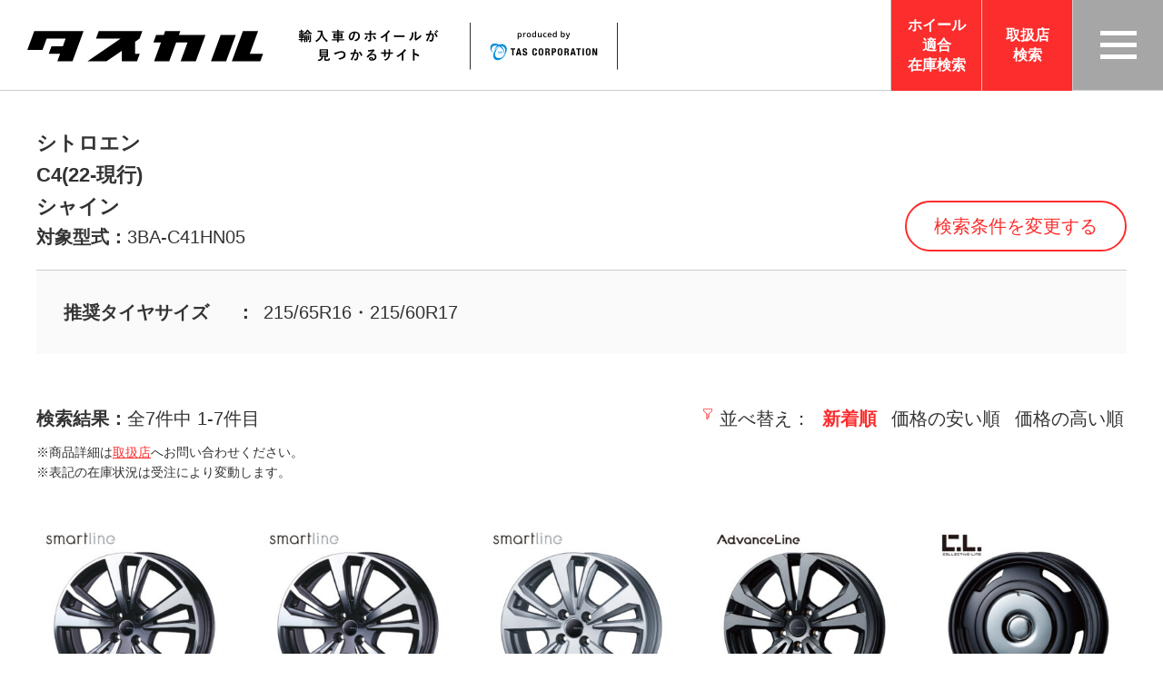

--- FILE ---
content_type: text/html; charset=UTF-8
request_url: https://www.tas-pa.jp/product/grade/cic4000202/
body_size: 12097
content:
<!DOCTYPE HTML>
<html lang="ja">
<head>
<!-- Google Tag Manager -->
<script>(function(w,d,s,l,i){w[l]=w[l]||[];w[l].push({'gtm.start':
new Date().getTime(),event:'gtm.js'});var f=d.getElementsByTagName(s)[0],
j=d.createElement(s),dl=l!='dataLayer'?'&l='+l:'';j.async=true;j.src=
'https://www.googletagmanager.com/gtm.js?id='+i+dl;f.parentNode.insertBefore(j,f);
})(window,document,'script','dataLayer','GTM-PNKBRNW');</script>
<!-- End Google Tag Manager -->
<meta charset="utf-8">
<meta http-equiv="X-UA-Compatible" content="IE=edge">
<meta name="format-detection" content="telephone=no">
<meta name="viewport" content="width=device-width, initial-scale=1.0">
<link rel="preconnect" href="https://fonts.gstatic.com">
<meta name='robots' content='index, follow, max-image-preview:large, max-snippet:-1, max-video-preview:-1' />
	<style>img:is([sizes="auto" i], [sizes^="auto," i]) { contain-intrinsic-size: 3000px 1500px }</style>
	
	<!-- This site is optimized with the Yoast SEO plugin v25.7 - https://yoast.com/wordpress/plugins/seo/ -->
	<title>シャイン - ホイール検索サイト『タスカル』|（株）ティー・エー・エス</title>
	<link rel="canonical" href="https://www.tas-pa.jp/product/grade/cic4000202/" />
	<meta property="og:locale" content="ja_JP" />
	<meta property="og:type" content="article" />
	<meta property="og:title" content="シャイン - ホイール検索サイト『タスカル』|（株）ティー・エー・エス" />
	<meta property="og:url" content="https://www.tas-pa.jp/product/grade/cic4000202/" />
	<meta property="og:site_name" content="ホイール検索サイト『タスカル』|（株）ティー・エー・エス" />
	<meta property="og:image" content="https://www.tas-pa.jp/cms/wp-content/uploads/ogp-2.jpg" />
	<meta property="og:image:width" content="1200" />
	<meta property="og:image:height" content="630" />
	<meta property="og:image:type" content="image/jpeg" />
	<meta name="twitter:card" content="summary_large_image" />
	<script type="application/ld+json" class="yoast-schema-graph">{"@context":"https://schema.org","@graph":[{"@type":"CollectionPage","@id":"https://www.tas-pa.jp/product/grade/cic4000202/","url":"https://www.tas-pa.jp/product/grade/cic4000202/","name":"シャイン - ホイール検索サイト『タスカル』|（株）ティー・エー・エス","isPartOf":{"@id":"https://www.tas-pa.jp/#website"},"primaryImageOfPage":{"@id":"https://www.tas-pa.jp/product/grade/cic4000202/#primaryimage"},"image":{"@id":"https://www.tas-pa.jp/product/grade/cic4000202/#primaryimage"},"thumbnailUrl":"https://www.tas-pa.jp/cms/wp-content/uploads/sl-365-17inch-gp-4h-size.jpg","breadcrumb":{"@id":"https://www.tas-pa.jp/product/grade/cic4000202/#breadcrumb"},"inLanguage":"ja"},{"@type":"ImageObject","inLanguage":"ja","@id":"https://www.tas-pa.jp/product/grade/cic4000202/#primaryimage","url":"https://www.tas-pa.jp/cms/wp-content/uploads/sl-365-17inch-gp-4h-size.jpg","contentUrl":"https://www.tas-pa.jp/cms/wp-content/uploads/sl-365-17inch-gp-4h-size.jpg","width":1000,"height":1000},{"@type":"BreadcrumbList","@id":"https://www.tas-pa.jp/product/grade/cic4000202/#breadcrumb","itemListElement":[{"@type":"ListItem","position":1,"name":"HOME","item":"https://www.tas-pa.jp/"},{"@type":"ListItem","position":2,"name":"ホイール商品一覧","item":"https://www.tas-pa.jp/product/"},{"@type":"ListItem","position":3,"name":"シトロエン","item":"https://www.tas-pa.jp/product/grade/ci/"},{"@type":"ListItem","position":4,"name":"C4(22-現行)","item":"https://www.tas-pa.jp/product/grade/cic40002/"},{"@type":"ListItem","position":5,"name":"シャイン"}]},{"@type":"WebSite","@id":"https://www.tas-pa.jp/#website","url":"https://www.tas-pa.jp/","name":"ホイール検索サイト『タスカル』|（株）ティー・エー・エス","description":"『タスカル』は、豊田通商グループが運営する輸入車専用のホイール検索サイトです。タスカルで紹介する全ホイールは、実際の車種で1台ずつ取付確認済み。 主要メーカーの最新車種はもちろん、今まで実車確認を行った膨大なデータベースを元に、ミスチョイスのないホイール選びをサポートします。","publisher":{"@id":"https://www.tas-pa.jp/#organization"},"potentialAction":[{"@type":"SearchAction","target":{"@type":"EntryPoint","urlTemplate":"https://www.tas-pa.jp/?s={search_term_string}"},"query-input":{"@type":"PropertyValueSpecification","valueRequired":true,"valueName":"search_term_string"}}],"inLanguage":"ja"},{"@type":"Organization","@id":"https://www.tas-pa.jp/#organization","name":"TAS 株式会社ティー・エー・エス","url":"https://www.tas-pa.jp/","logo":{"@type":"ImageObject","inLanguage":"ja","@id":"https://www.tas-pa.jp/#/schema/logo/image/","url":"https://www.tas-pa.jp/cms/wp-content/uploads/ogp.jpg","contentUrl":"https://www.tas-pa.jp/cms/wp-content/uploads/ogp.jpg","width":1200,"height":630,"caption":"TAS 株式会社ティー・エー・エス"},"image":{"@id":"https://www.tas-pa.jp/#/schema/logo/image/"}}]}</script>
	<!-- / Yoast SEO plugin. -->


<link rel='dns-prefetch' href='//cdn.jsdelivr.net' />
<link rel='dns-prefetch' href='//cdnjs.cloudflare.com' />
<link rel='dns-prefetch' href='//fonts.googleapis.com' />
<link rel="alternate" type="application/rss+xml" title="ホイール検索サイト『タスカル』|（株）ティー・エー・エス &raquo; フィード" href="https://www.tas-pa.jp/feed/" />
<link rel="alternate" type="application/rss+xml" title="ホイール検索サイト『タスカル』|（株）ティー・エー・エス &raquo; シャイン 対応車種 のフィード" href="https://www.tas-pa.jp/product/grade/cic4000202/feed/" />
<link rel='stylesheet' id='wp-block-library-css' href='https://www.tas-pa.jp/cms/wp-includes/css/dist/block-library/style.min.css?ver=6.8.3' type='text/css' media='all' />
<style id='wp-block-library-inline-css' type='text/css'>
.vk-cols--reverse{flex-direction:row-reverse}.vk-cols--hasbtn{margin-bottom:0}.vk-cols--hasbtn>.row>.vk_gridColumn_item,.vk-cols--hasbtn>.wp-block-column{position:relative;padding-bottom:3em}.vk-cols--hasbtn>.row>.vk_gridColumn_item>.wp-block-buttons,.vk-cols--hasbtn>.row>.vk_gridColumn_item>.vk_button,.vk-cols--hasbtn>.wp-block-column>.wp-block-buttons,.vk-cols--hasbtn>.wp-block-column>.vk_button{position:absolute;bottom:0;width:100%}.vk-cols--fit.wp-block-columns{gap:0}.vk-cols--fit.wp-block-columns,.vk-cols--fit.wp-block-columns:not(.is-not-stacked-on-mobile){margin-top:0;margin-bottom:0;justify-content:space-between}.vk-cols--fit.wp-block-columns>.wp-block-column *:last-child,.vk-cols--fit.wp-block-columns:not(.is-not-stacked-on-mobile)>.wp-block-column *:last-child{margin-bottom:0}.vk-cols--fit.wp-block-columns>.wp-block-column>.wp-block-cover,.vk-cols--fit.wp-block-columns:not(.is-not-stacked-on-mobile)>.wp-block-column>.wp-block-cover{margin-top:0}.vk-cols--fit.wp-block-columns.has-background,.vk-cols--fit.wp-block-columns:not(.is-not-stacked-on-mobile).has-background{padding:0}@media(max-width: 599px){.vk-cols--fit.wp-block-columns:not(.has-background)>.wp-block-column:not(.has-background),.vk-cols--fit.wp-block-columns:not(.is-not-stacked-on-mobile):not(.has-background)>.wp-block-column:not(.has-background){padding-left:0 !important;padding-right:0 !important}}@media(min-width: 782px){.vk-cols--fit.wp-block-columns .block-editor-block-list__block.wp-block-column:not(:first-child),.vk-cols--fit.wp-block-columns>.wp-block-column:not(:first-child),.vk-cols--fit.wp-block-columns:not(.is-not-stacked-on-mobile) .block-editor-block-list__block.wp-block-column:not(:first-child),.vk-cols--fit.wp-block-columns:not(.is-not-stacked-on-mobile)>.wp-block-column:not(:first-child){margin-left:0}}@media(min-width: 600px)and (max-width: 781px){.vk-cols--fit.wp-block-columns .wp-block-column:nth-child(2n),.vk-cols--fit.wp-block-columns:not(.is-not-stacked-on-mobile) .wp-block-column:nth-child(2n){margin-left:0}.vk-cols--fit.wp-block-columns .wp-block-column:not(:only-child),.vk-cols--fit.wp-block-columns:not(.is-not-stacked-on-mobile) .wp-block-column:not(:only-child){flex-basis:50% !important}}.vk-cols--fit--gap1.wp-block-columns{gap:1px}@media(min-width: 600px)and (max-width: 781px){.vk-cols--fit--gap1.wp-block-columns .wp-block-column:not(:only-child){flex-basis:calc(50% - 1px) !important}}.vk-cols--fit.vk-cols--grid>.block-editor-block-list__block,.vk-cols--fit.vk-cols--grid>.wp-block-column,.vk-cols--fit.vk-cols--grid:not(.is-not-stacked-on-mobile)>.block-editor-block-list__block,.vk-cols--fit.vk-cols--grid:not(.is-not-stacked-on-mobile)>.wp-block-column{flex-basis:50%;box-sizing:border-box}@media(max-width: 599px){.vk-cols--fit.vk-cols--grid.vk-cols--grid--alignfull>.wp-block-column:nth-child(2)>.wp-block-cover,.vk-cols--fit.vk-cols--grid.vk-cols--grid--alignfull>.wp-block-column:nth-child(2)>.vk_outer,.vk-cols--fit.vk-cols--grid:not(.is-not-stacked-on-mobile).vk-cols--grid--alignfull>.wp-block-column:nth-child(2)>.wp-block-cover,.vk-cols--fit.vk-cols--grid:not(.is-not-stacked-on-mobile).vk-cols--grid--alignfull>.wp-block-column:nth-child(2)>.vk_outer{width:100vw;margin-right:calc((100% - 100vw)/2);margin-left:calc((100% - 100vw)/2)}}@media(min-width: 600px){.vk-cols--fit.vk-cols--grid.vk-cols--grid--alignfull>.wp-block-column:nth-child(2)>.wp-block-cover,.vk-cols--fit.vk-cols--grid.vk-cols--grid--alignfull>.wp-block-column:nth-child(2)>.vk_outer,.vk-cols--fit.vk-cols--grid:not(.is-not-stacked-on-mobile).vk-cols--grid--alignfull>.wp-block-column:nth-child(2)>.wp-block-cover,.vk-cols--fit.vk-cols--grid:not(.is-not-stacked-on-mobile).vk-cols--grid--alignfull>.wp-block-column:nth-child(2)>.vk_outer{margin-right:calc(100% - 50vw);width:50vw}}@media(min-width: 600px){.vk-cols--fit.vk-cols--grid.vk-cols--grid--alignfull.vk-cols--reverse>.wp-block-column,.vk-cols--fit.vk-cols--grid:not(.is-not-stacked-on-mobile).vk-cols--grid--alignfull.vk-cols--reverse>.wp-block-column{margin-left:0;margin-right:0}.vk-cols--fit.vk-cols--grid.vk-cols--grid--alignfull.vk-cols--reverse>.wp-block-column:nth-child(2)>.wp-block-cover,.vk-cols--fit.vk-cols--grid.vk-cols--grid--alignfull.vk-cols--reverse>.wp-block-column:nth-child(2)>.vk_outer,.vk-cols--fit.vk-cols--grid:not(.is-not-stacked-on-mobile).vk-cols--grid--alignfull.vk-cols--reverse>.wp-block-column:nth-child(2)>.wp-block-cover,.vk-cols--fit.vk-cols--grid:not(.is-not-stacked-on-mobile).vk-cols--grid--alignfull.vk-cols--reverse>.wp-block-column:nth-child(2)>.vk_outer{margin-left:calc(100% - 50vw)}}.vk-cols--menu h2,.vk-cols--menu h3,.vk-cols--menu h4,.vk-cols--menu h5{margin-bottom:.2em;text-shadow:#000 0 0 10px}.vk-cols--menu h2:first-child,.vk-cols--menu h3:first-child,.vk-cols--menu h4:first-child,.vk-cols--menu h5:first-child{margin-top:0}.vk-cols--menu p{margin-bottom:1rem;text-shadow:#000 0 0 10px}.vk-cols--menu .wp-block-cover__inner-container:last-child{margin-bottom:0}.vk-cols--fitbnrs .wp-block-column .wp-block-cover:hover img{filter:unset}.vk-cols--fitbnrs .wp-block-column .wp-block-cover:hover{background-color:unset}.vk-cols--fitbnrs .wp-block-column .wp-block-cover:hover .wp-block-cover__image-background{filter:unset !important}.vk-cols--fitbnrs .wp-block-cover .wp-block-cover__inner-container{position:absolute;height:100%;width:100%}.vk-cols--fitbnrs .vk_button{height:100%;margin:0}.vk-cols--fitbnrs .vk_button .vk_button_btn,.vk-cols--fitbnrs .vk_button .btn{height:100%;width:100%;border:none;box-shadow:none;background-color:unset !important;transition:unset}.vk-cols--fitbnrs .vk_button .vk_button_btn:hover,.vk-cols--fitbnrs .vk_button .btn:hover{transition:unset}.vk-cols--fitbnrs .vk_button .vk_button_btn:after,.vk-cols--fitbnrs .vk_button .btn:after{border:none}.vk-cols--fitbnrs .vk_button .vk_button_link_txt{width:100%;position:absolute;top:50%;left:50%;transform:translateY(-50%) translateX(-50%);font-size:2rem;text-shadow:#000 0 0 10px}.vk-cols--fitbnrs .vk_button .vk_button_link_subCaption{width:100%;position:absolute;top:calc(50% + 2.2em);left:50%;transform:translateY(-50%) translateX(-50%);text-shadow:#000 0 0 10px}@media(min-width: 992px){.vk-cols--media.wp-block-columns{gap:3rem}}.vk-fit-map figure{margin-bottom:0}.vk-fit-map iframe{position:relative;margin-bottom:0;display:block;max-height:400px;width:100vw}.vk-fit-map:is(.alignfull,.alignwide) div{max-width:100%}.vk-table--th--width25 :where(tr>*:first-child){width:25%}.vk-table--th--width30 :where(tr>*:first-child){width:30%}.vk-table--th--width35 :where(tr>*:first-child){width:35%}.vk-table--th--width40 :where(tr>*:first-child){width:40%}.vk-table--th--bg-bright :where(tr>*:first-child){background-color:var(--wp--preset--color--bg-secondary, rgba(0, 0, 0, 0.05))}@media(max-width: 599px){.vk-table--mobile-block :is(th,td){width:100%;display:block}.vk-table--mobile-block.wp-block-table table :is(th,td){border-top:none}}.vk-table--width--th25 :where(tr>*:first-child){width:25%}.vk-table--width--th30 :where(tr>*:first-child){width:30%}.vk-table--width--th35 :where(tr>*:first-child){width:35%}.vk-table--width--th40 :where(tr>*:first-child){width:40%}.no-margin{margin:0}@media(max-width: 599px){.wp-block-image.vk-aligncenter--mobile>.alignright{float:none;margin-left:auto;margin-right:auto}.vk-no-padding-horizontal--mobile{padding-left:0 !important;padding-right:0 !important}}
</style>
<style id='wp-block-library-theme-inline-css' type='text/css'>
.wp-block-audio :where(figcaption){color:#555;font-size:13px;text-align:center}.is-dark-theme .wp-block-audio :where(figcaption){color:#ffffffa6}.wp-block-audio{margin:0 0 1em}.wp-block-code{border:1px solid #ccc;border-radius:4px;font-family:Menlo,Consolas,monaco,monospace;padding:.8em 1em}.wp-block-embed :where(figcaption){color:#555;font-size:13px;text-align:center}.is-dark-theme .wp-block-embed :where(figcaption){color:#ffffffa6}.wp-block-embed{margin:0 0 1em}.blocks-gallery-caption{color:#555;font-size:13px;text-align:center}.is-dark-theme .blocks-gallery-caption{color:#ffffffa6}:root :where(.wp-block-image figcaption){color:#555;font-size:13px;text-align:center}.is-dark-theme :root :where(.wp-block-image figcaption){color:#ffffffa6}.wp-block-image{margin:0 0 1em}.wp-block-pullquote{border-bottom:4px solid;border-top:4px solid;color:currentColor;margin-bottom:1.75em}.wp-block-pullquote cite,.wp-block-pullquote footer,.wp-block-pullquote__citation{color:currentColor;font-size:.8125em;font-style:normal;text-transform:uppercase}.wp-block-quote{border-left:.25em solid;margin:0 0 1.75em;padding-left:1em}.wp-block-quote cite,.wp-block-quote footer{color:currentColor;font-size:.8125em;font-style:normal;position:relative}.wp-block-quote:where(.has-text-align-right){border-left:none;border-right:.25em solid;padding-left:0;padding-right:1em}.wp-block-quote:where(.has-text-align-center){border:none;padding-left:0}.wp-block-quote.is-large,.wp-block-quote.is-style-large,.wp-block-quote:where(.is-style-plain){border:none}.wp-block-search .wp-block-search__label{font-weight:700}.wp-block-search__button{border:1px solid #ccc;padding:.375em .625em}:where(.wp-block-group.has-background){padding:1.25em 2.375em}.wp-block-separator.has-css-opacity{opacity:.4}.wp-block-separator{border:none;border-bottom:2px solid;margin-left:auto;margin-right:auto}.wp-block-separator.has-alpha-channel-opacity{opacity:1}.wp-block-separator:not(.is-style-wide):not(.is-style-dots){width:100px}.wp-block-separator.has-background:not(.is-style-dots){border-bottom:none;height:1px}.wp-block-separator.has-background:not(.is-style-wide):not(.is-style-dots){height:2px}.wp-block-table{margin:0 0 1em}.wp-block-table td,.wp-block-table th{word-break:normal}.wp-block-table :where(figcaption){color:#555;font-size:13px;text-align:center}.is-dark-theme .wp-block-table :where(figcaption){color:#ffffffa6}.wp-block-video :where(figcaption){color:#555;font-size:13px;text-align:center}.is-dark-theme .wp-block-video :where(figcaption){color:#ffffffa6}.wp-block-video{margin:0 0 1em}:root :where(.wp-block-template-part.has-background){margin-bottom:0;margin-top:0;padding:1.25em 2.375em}
</style>
<style id='classic-theme-styles-inline-css' type='text/css'>
/*! This file is auto-generated */
.wp-block-button__link{color:#fff;background-color:#32373c;border-radius:9999px;box-shadow:none;text-decoration:none;padding:calc(.667em + 2px) calc(1.333em + 2px);font-size:1.125em}.wp-block-file__button{background:#32373c;color:#fff;text-decoration:none}
</style>
<style id='global-styles-inline-css' type='text/css'>
:root{--wp--preset--aspect-ratio--square: 1;--wp--preset--aspect-ratio--4-3: 4/3;--wp--preset--aspect-ratio--3-4: 3/4;--wp--preset--aspect-ratio--3-2: 3/2;--wp--preset--aspect-ratio--2-3: 2/3;--wp--preset--aspect-ratio--16-9: 16/9;--wp--preset--aspect-ratio--9-16: 9/16;--wp--preset--color--black: #333333;--wp--preset--color--cyan-bluish-gray: #abb8c3;--wp--preset--color--white: #FFFFFF;--wp--preset--color--pale-pink: #f78da7;--wp--preset--color--vivid-red: #cf2e2e;--wp--preset--color--luminous-vivid-orange: #ff6900;--wp--preset--color--luminous-vivid-amber: #fcb900;--wp--preset--color--light-green-cyan: #7bdcb5;--wp--preset--color--vivid-green-cyan: #00d084;--wp--preset--color--pale-cyan-blue: #8ed1fc;--wp--preset--color--vivid-cyan-blue: #0693e3;--wp--preset--color--vivid-purple: #9b51e0;--wp--preset--color--red: #FC2D2D;--wp--preset--color--light-gray: #FAFAFA;--wp--preset--gradient--vivid-cyan-blue-to-vivid-purple: linear-gradient(135deg,rgba(6,147,227,1) 0%,rgb(155,81,224) 100%);--wp--preset--gradient--light-green-cyan-to-vivid-green-cyan: linear-gradient(135deg,rgb(122,220,180) 0%,rgb(0,208,130) 100%);--wp--preset--gradient--luminous-vivid-amber-to-luminous-vivid-orange: linear-gradient(135deg,rgba(252,185,0,1) 0%,rgba(255,105,0,1) 100%);--wp--preset--gradient--luminous-vivid-orange-to-vivid-red: linear-gradient(135deg,rgba(255,105,0,1) 0%,rgb(207,46,46) 100%);--wp--preset--gradient--very-light-gray-to-cyan-bluish-gray: linear-gradient(135deg,rgb(238,238,238) 0%,rgb(169,184,195) 100%);--wp--preset--gradient--cool-to-warm-spectrum: linear-gradient(135deg,rgb(74,234,220) 0%,rgb(151,120,209) 20%,rgb(207,42,186) 40%,rgb(238,44,130) 60%,rgb(251,105,98) 80%,rgb(254,248,76) 100%);--wp--preset--gradient--blush-light-purple: linear-gradient(135deg,rgb(255,206,236) 0%,rgb(152,150,240) 100%);--wp--preset--gradient--blush-bordeaux: linear-gradient(135deg,rgb(254,205,165) 0%,rgb(254,45,45) 50%,rgb(107,0,62) 100%);--wp--preset--gradient--luminous-dusk: linear-gradient(135deg,rgb(255,203,112) 0%,rgb(199,81,192) 50%,rgb(65,88,208) 100%);--wp--preset--gradient--pale-ocean: linear-gradient(135deg,rgb(255,245,203) 0%,rgb(182,227,212) 50%,rgb(51,167,181) 100%);--wp--preset--gradient--electric-grass: linear-gradient(135deg,rgb(202,248,128) 0%,rgb(113,206,126) 100%);--wp--preset--gradient--midnight: linear-gradient(135deg,rgb(2,3,129) 0%,rgb(40,116,252) 100%);--wp--preset--font-size--small: 13px;--wp--preset--font-size--medium: 20px;--wp--preset--font-size--large: 36px;--wp--preset--font-size--x-large: 42px;--wp--preset--spacing--20: 0.44rem;--wp--preset--spacing--30: 0.67rem;--wp--preset--spacing--40: 1rem;--wp--preset--spacing--50: 1.5rem;--wp--preset--spacing--60: 2.25rem;--wp--preset--spacing--70: 3.38rem;--wp--preset--spacing--80: 5.06rem;--wp--preset--shadow--natural: 6px 6px 9px rgba(0, 0, 0, 0.2);--wp--preset--shadow--deep: 12px 12px 50px rgba(0, 0, 0, 0.4);--wp--preset--shadow--sharp: 6px 6px 0px rgba(0, 0, 0, 0.2);--wp--preset--shadow--outlined: 6px 6px 0px -3px rgba(255, 255, 255, 1), 6px 6px rgba(0, 0, 0, 1);--wp--preset--shadow--crisp: 6px 6px 0px rgba(0, 0, 0, 1);}:where(.is-layout-flex){gap: 0.5em;}:where(.is-layout-grid){gap: 0.5em;}body .is-layout-flex{display: flex;}.is-layout-flex{flex-wrap: wrap;align-items: center;}.is-layout-flex > :is(*, div){margin: 0;}body .is-layout-grid{display: grid;}.is-layout-grid > :is(*, div){margin: 0;}:where(.wp-block-columns.is-layout-flex){gap: 2em;}:where(.wp-block-columns.is-layout-grid){gap: 2em;}:where(.wp-block-post-template.is-layout-flex){gap: 1.25em;}:where(.wp-block-post-template.is-layout-grid){gap: 1.25em;}.has-black-color{color: var(--wp--preset--color--black) !important;}.has-cyan-bluish-gray-color{color: var(--wp--preset--color--cyan-bluish-gray) !important;}.has-white-color{color: var(--wp--preset--color--white) !important;}.has-pale-pink-color{color: var(--wp--preset--color--pale-pink) !important;}.has-vivid-red-color{color: var(--wp--preset--color--vivid-red) !important;}.has-luminous-vivid-orange-color{color: var(--wp--preset--color--luminous-vivid-orange) !important;}.has-luminous-vivid-amber-color{color: var(--wp--preset--color--luminous-vivid-amber) !important;}.has-light-green-cyan-color{color: var(--wp--preset--color--light-green-cyan) !important;}.has-vivid-green-cyan-color{color: var(--wp--preset--color--vivid-green-cyan) !important;}.has-pale-cyan-blue-color{color: var(--wp--preset--color--pale-cyan-blue) !important;}.has-vivid-cyan-blue-color{color: var(--wp--preset--color--vivid-cyan-blue) !important;}.has-vivid-purple-color{color: var(--wp--preset--color--vivid-purple) !important;}.has-black-background-color{background-color: var(--wp--preset--color--black) !important;}.has-cyan-bluish-gray-background-color{background-color: var(--wp--preset--color--cyan-bluish-gray) !important;}.has-white-background-color{background-color: var(--wp--preset--color--white) !important;}.has-pale-pink-background-color{background-color: var(--wp--preset--color--pale-pink) !important;}.has-vivid-red-background-color{background-color: var(--wp--preset--color--vivid-red) !important;}.has-luminous-vivid-orange-background-color{background-color: var(--wp--preset--color--luminous-vivid-orange) !important;}.has-luminous-vivid-amber-background-color{background-color: var(--wp--preset--color--luminous-vivid-amber) !important;}.has-light-green-cyan-background-color{background-color: var(--wp--preset--color--light-green-cyan) !important;}.has-vivid-green-cyan-background-color{background-color: var(--wp--preset--color--vivid-green-cyan) !important;}.has-pale-cyan-blue-background-color{background-color: var(--wp--preset--color--pale-cyan-blue) !important;}.has-vivid-cyan-blue-background-color{background-color: var(--wp--preset--color--vivid-cyan-blue) !important;}.has-vivid-purple-background-color{background-color: var(--wp--preset--color--vivid-purple) !important;}.has-black-border-color{border-color: var(--wp--preset--color--black) !important;}.has-cyan-bluish-gray-border-color{border-color: var(--wp--preset--color--cyan-bluish-gray) !important;}.has-white-border-color{border-color: var(--wp--preset--color--white) !important;}.has-pale-pink-border-color{border-color: var(--wp--preset--color--pale-pink) !important;}.has-vivid-red-border-color{border-color: var(--wp--preset--color--vivid-red) !important;}.has-luminous-vivid-orange-border-color{border-color: var(--wp--preset--color--luminous-vivid-orange) !important;}.has-luminous-vivid-amber-border-color{border-color: var(--wp--preset--color--luminous-vivid-amber) !important;}.has-light-green-cyan-border-color{border-color: var(--wp--preset--color--light-green-cyan) !important;}.has-vivid-green-cyan-border-color{border-color: var(--wp--preset--color--vivid-green-cyan) !important;}.has-pale-cyan-blue-border-color{border-color: var(--wp--preset--color--pale-cyan-blue) !important;}.has-vivid-cyan-blue-border-color{border-color: var(--wp--preset--color--vivid-cyan-blue) !important;}.has-vivid-purple-border-color{border-color: var(--wp--preset--color--vivid-purple) !important;}.has-vivid-cyan-blue-to-vivid-purple-gradient-background{background: var(--wp--preset--gradient--vivid-cyan-blue-to-vivid-purple) !important;}.has-light-green-cyan-to-vivid-green-cyan-gradient-background{background: var(--wp--preset--gradient--light-green-cyan-to-vivid-green-cyan) !important;}.has-luminous-vivid-amber-to-luminous-vivid-orange-gradient-background{background: var(--wp--preset--gradient--luminous-vivid-amber-to-luminous-vivid-orange) !important;}.has-luminous-vivid-orange-to-vivid-red-gradient-background{background: var(--wp--preset--gradient--luminous-vivid-orange-to-vivid-red) !important;}.has-very-light-gray-to-cyan-bluish-gray-gradient-background{background: var(--wp--preset--gradient--very-light-gray-to-cyan-bluish-gray) !important;}.has-cool-to-warm-spectrum-gradient-background{background: var(--wp--preset--gradient--cool-to-warm-spectrum) !important;}.has-blush-light-purple-gradient-background{background: var(--wp--preset--gradient--blush-light-purple) !important;}.has-blush-bordeaux-gradient-background{background: var(--wp--preset--gradient--blush-bordeaux) !important;}.has-luminous-dusk-gradient-background{background: var(--wp--preset--gradient--luminous-dusk) !important;}.has-pale-ocean-gradient-background{background: var(--wp--preset--gradient--pale-ocean) !important;}.has-electric-grass-gradient-background{background: var(--wp--preset--gradient--electric-grass) !important;}.has-midnight-gradient-background{background: var(--wp--preset--gradient--midnight) !important;}.has-small-font-size{font-size: var(--wp--preset--font-size--small) !important;}.has-medium-font-size{font-size: var(--wp--preset--font-size--medium) !important;}.has-large-font-size{font-size: var(--wp--preset--font-size--large) !important;}.has-x-large-font-size{font-size: var(--wp--preset--font-size--x-large) !important;}
:where(.wp-block-post-template.is-layout-flex){gap: 1.25em;}:where(.wp-block-post-template.is-layout-grid){gap: 1.25em;}
:where(.wp-block-columns.is-layout-flex){gap: 2em;}:where(.wp-block-columns.is-layout-grid){gap: 2em;}
:root :where(.wp-block-pullquote){font-size: 1.5em;line-height: 1.6;}
</style>
<link rel='stylesheet' id='yakuhan-css' href='https://cdn.jsdelivr.net/npm/yakuhanjp@3.4.1/dist/css/yakuhanjp_s.min.css' type='text/css' media='all' />
<link rel='stylesheet' id='google-fonts-css' href='https://fonts.googleapis.com/css2?family=Open+Sans:wght@300;700&#038;display=swap' type='text/css' media='all' />
<link rel='stylesheet' id='modaal-style-css' href='https://cdn.jsdelivr.net/npm/modaal@0.4.4/dist/css/modaal.min.css' type='text/css' media='all' />
<link rel='stylesheet' id='base-style-css' href='https://www.tas-pa.jp/cms/wp-content/themes/tas/assets/css/base.css?ver=250826' type='text/css' media='all' />
<link rel='stylesheet' id='blog-style-css' href='https://www.tas-pa.jp/cms/wp-content/themes/tas/assets/css/blog.css?ver=250825' type='text/css' media='all' />
<script type="text/javascript" src="https://www.tas-pa.jp/cms/wp-includes/js/jquery/jquery.min.js?ver=3.7.1" id="jquery-core-js"></script>
<script type="text/javascript" src="https://www.tas-pa.jp/cms/wp-includes/js/jquery/jquery-migrate.min.js?ver=3.4.1" id="jquery-migrate-js"></script>
<link rel="https://api.w.org/" href="https://www.tas-pa.jp/wp-json/" /><link rel="alternate" title="JSON" type="application/json" href="https://www.tas-pa.jp/wp-json/wp/v2/product_grade/24788" /><!-- Begin Mieruca Embed Code --><script type="text/javascript" id="mierucajs">window.__fid = window.__fid || [];__fid.push([302879241]);(function() {function mieruca(){if(typeof window.__fjsld != "undefined") return; window.__fjsld = 1; var fjs = document.createElement('script'); fjs.type = 'text/javascript'; fjs.async = true; fjs.id = "fjssync"; var timestamp = new Date;fjs.src = ('https:' == document.location.protocol ? 'https' : 'http') + '://hm.mieru-ca.com/service/js/mieruca-hm.js?v='+ timestamp.getTime(); var x = document.getElementsByTagName('script')[0]; x.parentNode.insertBefore(fjs, x); };setTimeout(mieruca, 500); document.readyState != "complete" ? (window.attachEvent ? window.attachEvent("onload", mieruca) : window.addEventListener("load", mieruca, false)) : mieruca();})();</script><!-- End Mieruca Embed Code --><link rel="icon" href="https://www.tas-pa.jp/cms/wp-content/uploads/9c44beed333e0d4a025ab717ddd7058f-150x150.jpg" sizes="32x32" />
<link rel="icon" href="https://www.tas-pa.jp/cms/wp-content/uploads/9c44beed333e0d4a025ab717ddd7058f-300x300.jpg" sizes="192x192" />
<link rel="apple-touch-icon" href="https://www.tas-pa.jp/cms/wp-content/uploads/9c44beed333e0d4a025ab717ddd7058f-300x300.jpg" />
<meta name="msapplication-TileImage" content="https://www.tas-pa.jp/cms/wp-content/uploads/9c44beed333e0d4a025ab717ddd7058f-300x300.jpg" />
</head>

<body class="archive tax-product_grade term-cic4000202 term-24788 wp-embed-responsive wp-theme-tas">
<!-- Google Tag Manager (noscript) -->
<noscript><iframe src="https://www.googletagmanager.com/ns.html?id=GTM-PNKBRNW"
height="0" width="0" style="display:none;visibility:hidden"></iframe></noscript>
<!-- End Google Tag Manager (noscript) -->
<header class="header">
	<h1 class="header__logo"><a class="header__logo__a" href="/"><img class="u-only-pc" src="https://www.tas-pa.jp/cms/wp-content/themes/tas/assets/images/common/logo_01_pc.svg" alt="タスカル"><img class="u-only-sp" src="https://www.tas-pa.jp/cms/wp-content/themes/tas/assets/images/common/logo_01_sp.svg" alt="タスカル"></a></h1>
	<div class="header__nav">
		<ul class="header__list">
			<li class="header__item"><button type="button" class="header__item__a _wheel js-headersearch-open">ホイール<br>適合<br>在庫検索</button></li>
			<li class="header__item"><a class="header__item__a js-modaal-on _shop" href="#modal__shop">取扱店<br>検索</a></li>
		</ul>
	</div><!--header__nav-->
	<div class="header__search">
		<ul class="header__search__list">
			<li class="header__search__item"><a class="header__search__link link__btn__a js-modaal-on" href="#modal__wheel">車種から検索</a></li>
			<li class="header__search__item"><a class="header__search__link link__btn__a js-modaal-on" href="#modal__type">型式から検索</a></li>
			<li class="header__search__item"><a class="header__search__link link__btn__a js-modaal-on" href="#modal__product">品番から検索</a></li>
		</ul>
	</div>
</header>
<div class="sec wheel-list">
	<div class="sec__inner">

		<div class="status">
			<div class="status__itemwrap">
				<h1 class="status__item">
					<span class="status__item__span item--01">シトロエン</span><span class="status__item__span item--02">C4(22-現行)</span><span class="status__item__span item--03">シャイン</span>				</h1>
									<dl class="status__model">
						<dt class="status__model__title">対象型式：</dt>
						<dd class="status__model__detail">
							<span class="status__model__detail__txt">
															<span class="status__model__detail__txt__inner" id="modelNameList">
																										<span class="model-name-item pc-visible sp-visible">3BA-C41HN05</span>
																									</span>
															</span>
						</dd>
					</dl>
							</div>
			<div class="status__btn__item link__btn">
									<a class="status__btn__item__a link__btn__a js-modaal-on" href="#modal__wheel"><span class="link__btn__ico ico-search-right">検索条件を変更する</span></a>
							</div>
		</div>
		<div class="status__plus">
			<dl class="status__plus__item">
			<dt class="status__plus__item__title">推奨タイヤサイズ</dt>
			<dd class="status__plus__item__txt">215/65R16・215/60R17</dd>
		</dl>
				</div>

		<div class="result">
			<div class="result__status">
				<p>検索結果：<span class="result__status__span">全7件中 1-7件目</span></p>
				<p class="supplementtxt">
					※商品詳細は<a class="link__txt js-modaal-on" href="#modal__shop">取扱店</a>へお問い合わせください。<br>
					※表記の在庫状況は受注により変動します。
				</p>
			</div>
			<dl class="result__sort">
	<dt class="result__sort__item">並べ替え：</dt>
	<dd class="result__sort__link is-active"><a class="result__sort__link__a" href="/product/grade/cic4000202/">新着順</a></dd>
	<dd class="result__sort__link"><a class="result__sort__link__a" href="/product/grade/cic4000202/?sort=price_low">価格の安い順</a></dd>
	<dd class="result__sort__link"><a class="result__sort__link__a" href="/product/grade/cic4000202/?sort=price_high">価格の高い順</a></dd>
</dl>
		</div>

		<div class="modal__result">
							<div class="wheel__wrap">
					<div class="wheel__card post-10091 product type-product status-publish has-post-thumbnail hentry product_grade-dsds300201 product_grade-dsds300206 product_grade-dsds300207 product_grade-dsds300202 product_grade-dsds300214 product_grade-dsds300211 product_grade-dsds300212 product_grade-dsds300203 product_grade-dsds300209 product_grade-dsds300210 product_grade-pep2080208 product_grade-pep2080209 product_grade-pep2080207 product_grade-cic4000204 product_grade-cic4000205 product_grade-pep2080113 product_grade-pep2080203 product_grade-pep2080211 product_grade-pep2080115 product_grade-pep2080212 product_grade-pe20080202 product_grade-pep2080108 product_grade-pe20080203 product_grade-pep2080114 product_grade-pep2080101 product_grade-pe20080201 product_grade-pep2080202 product_grade-pe30080203 product_grade-cic4000106 product_grade-cic3000102 product_grade-dsds300107 product_grade-dsds300108 product_grade-pe30080102 product_grade-pe20080104 product_grade-pe20080204 product_grade-dsds400105 product_grade-dsds400106 product_grade-pep2080107 product_grade-pe50080102 product_grade-pe20080102 product_grade-pe30080202 product_grade-dsds400101 product_grade-dsds300101 product_grade-dsds400104 product_grade-dsds500101 product_grade-cic4000202 product_grade-cic4000203 product_grade-pep30801-1 product_grade-pep2080201 product_grade-pep2080104 product_grade-pep2080103 product_grade-pep2080112 product_grade-pep30801-2 product_grade-dsds300104 product_grade-cic4000101 product_grade-cic3000103 product_grade-cic4000103 product_grade-cic4000201 product_grade-cic4000104 product_grade-cic4000105 product_grade-pep2080106 product_grade-pe20080101 product_grade-pe50080101 product_grade-pe30080101 product_grade-pe30080201 product_grade-cic3000101 product_grade-cic4000206 product_grade-cic4000207 product_grade-pe20080103">
	<a class="wheel__card__a" href="https://www.tas-pa.jp/product/product-s66528pcgp/">
		<div class="wheel__pic">
			<img width="300" height="300" src="https://www.tas-pa.jp/cms/wp-content/uploads/sl-365-17inch-gp-4h-size-300x300.jpg" class="attachment-medium size-medium wp-post-image" alt="" decoding="async" fetchpriority="high" srcset="https://www.tas-pa.jp/cms/wp-content/uploads/sl-365-17inch-gp-4h-size-300x300.jpg 300w, https://www.tas-pa.jp/cms/wp-content/uploads/sl-365-17inch-gp-4h-size-150x150.jpg 150w, https://www.tas-pa.jp/cms/wp-content/uploads/sl-365-17inch-gp-4h-size-768x768.jpg 768w, https://www.tas-pa.jp/cms/wp-content/uploads/sl-365-17inch-gp-4h-size.jpg 1000w" sizes="(max-width: 300px) 100vw, 300px" />														</div>
		<div class="wheel__txtbox">
			<!--<div class="wheel__brand">
				<div class="wheel__brand__img">
									</div>
			</div>-->
							<p class="wheel__type">365</p>
										<dl class="wheel__spec _size">
					<dt>サイズ：</dt>
					<dd>16x6.5(28)108-4H 65.1φ</dd>
				</dl>
						<div class="wheel__bgbox">
												<dl class="wheel__spec">
						<dt>カラー：</dt>
						<dd>ガンメタリック/ポリッシュ</dd>
					</dl>
												<dl class="wheel__spec">
					<dt>品番：</dt>
					<dd>S66528PCGP</dd>
				</dl>
												<dl class="wheel__spec">
					<dt>希望小売価格（税込）：</dt>
					<dd>41,800円</dd>
				</dl>
													<dl class="wheel__spec">
						<dt>在庫状況：</dt>
						<dd>〇</dd>
					</dl>
										</div>
		</div>
	</a>
</div><!--wheel__card-->
<div class="wheel__card post-34566 product type-product status-publish has-post-thumbnail hentry product_grade-pe20080304 product_grade-pe20080307 product_grade-pe20080303 product_grade-pep2080208 product_grade-pep2080209 product_grade-pep2080207 product_grade-cic4000204 product_grade-cic4000205 product_grade-pe20080310 product_grade-pe20080305 product_grade-pep2080203 product_grade-pe20080302 product_grade-pe20080306 product_grade-pep2080211 product_grade-pep2080212 product_grade-pep2080202 product_grade-pe20080301 product_grade-pe30080203 product_grade-almila0101 product_grade-almila0103 product_grade-almila0102 product_grade-cic4000106 product_grade-pe30080102 product_grade-pe30080202 product_grade-cic4000202 product_grade-cic4000203 product_grade-pep2080201 product_grade-cic4000101 product_grade-cic4000103 product_grade-cic4000104 product_grade-cic4000201 product_grade-cic4000105 product_grade-pe30080101 product_grade-pe30080201 product_grade-fi600h0101 product_grade-cic4000206 product_grade-cic4000207">
	<a class="wheel__card__a" href="https://www.tas-pa.jp/product/product-s66532pcgp/">
		<div class="wheel__pic">
			<img width="300" height="300" src="https://www.tas-pa.jp/cms/wp-content/uploads/sl-365-17inch-gp-4h-size-300x300.jpg" class="attachment-medium size-medium wp-post-image" alt="" decoding="async" srcset="https://www.tas-pa.jp/cms/wp-content/uploads/sl-365-17inch-gp-4h-size-300x300.jpg 300w, https://www.tas-pa.jp/cms/wp-content/uploads/sl-365-17inch-gp-4h-size-150x150.jpg 150w, https://www.tas-pa.jp/cms/wp-content/uploads/sl-365-17inch-gp-4h-size-768x768.jpg 768w, https://www.tas-pa.jp/cms/wp-content/uploads/sl-365-17inch-gp-4h-size.jpg 1000w" sizes="(max-width: 300px) 100vw, 300px" />														</div>
		<div class="wheel__txtbox">
			<!--<div class="wheel__brand">
				<div class="wheel__brand__img">
									</div>
			</div>-->
							<p class="wheel__type">365</p>
										<dl class="wheel__spec _size">
					<dt>サイズ：</dt>
					<dd>16x6.5(32)108-4H 65.1φ</dd>
				</dl>
						<div class="wheel__bgbox">
												<dl class="wheel__spec">
						<dt>カラー：</dt>
						<dd>ガンメタリック/ポリッシュ</dd>
					</dl>
												<dl class="wheel__spec">
					<dt>品番：</dt>
					<dd>S66532PCGP</dd>
				</dl>
												<dl class="wheel__spec">
					<dt>希望小売価格（税込）：</dt>
					<dd>41,800円</dd>
				</dl>
													<dl class="wheel__spec">
						<dt>在庫状況：</dt>
						<dd>×</dd>
					</dl>
										</div>
		</div>
	</a>
</div><!--wheel__card-->
<div class="wheel__card post-10092 product type-product status-publish has-post-thumbnail hentry product_grade-dsds300201 product_grade-dsds300206 product_grade-dsds300207 product_grade-dsds300202 product_grade-dsds300214 product_grade-dsds300211 product_grade-dsds300212 product_grade-dsds300203 product_grade-dsds300209 product_grade-dsds300210 product_grade-pep2080208 product_grade-pep2080209 product_grade-pep2080207 product_grade-cic4000204 product_grade-cic4000205 product_grade-pep2080113 product_grade-pep2080203 product_grade-pep2080211 product_grade-pep2080115 product_grade-pep2080212 product_grade-pep2080108 product_grade-pe20080202 product_grade-pe20080203 product_grade-pep2080114 product_grade-pe20080201 product_grade-pep2080101 product_grade-pep2080202 product_grade-pe30080203 product_grade-cic4000106 product_grade-cic3000102 product_grade-dsds300107 product_grade-dsds300108 product_grade-pe30080102 product_grade-pe20080104 product_grade-pe20080204 product_grade-dsds400105 product_grade-dsds400106 product_grade-pe50080102 product_grade-pe20080102 product_grade-pep2080107 product_grade-pe30080202 product_grade-dsds400101 product_grade-dsds300101 product_grade-dsds400104 product_grade-dsds500101 product_grade-cic4000202 product_grade-cic4000203 product_grade-pep30801-1 product_grade-pep2080201 product_grade-pep2080104 product_grade-pep2080103 product_grade-pep2080112 product_grade-pep30801-2 product_grade-dsds300104 product_grade-cic3000103 product_grade-cic4000101 product_grade-cic4000103 product_grade-cic4000104 product_grade-cic4000201 product_grade-cic4000105 product_grade-pe20080101 product_grade-pe50080101 product_grade-pep2080106 product_grade-pe30080101 product_grade-pe30080201 product_grade-cic3000101 product_grade-cic4000206 product_grade-cic4000207 product_grade-pe20080103">
	<a class="wheel__card__a" href="https://www.tas-pa.jp/product/product-s66528pcs/">
		<div class="wheel__pic">
			<img width="300" height="300" src="https://www.tas-pa.jp/cms/wp-content/uploads/sl-365-16inch-sil-4h-size-300x300.jpg" class="attachment-medium size-medium wp-post-image" alt="" decoding="async" srcset="https://www.tas-pa.jp/cms/wp-content/uploads/sl-365-16inch-sil-4h-size-300x300.jpg 300w, https://www.tas-pa.jp/cms/wp-content/uploads/sl-365-16inch-sil-4h-size-150x150.jpg 150w, https://www.tas-pa.jp/cms/wp-content/uploads/sl-365-16inch-sil-4h-size-768x768.jpg 768w, https://www.tas-pa.jp/cms/wp-content/uploads/sl-365-16inch-sil-4h-size.jpg 1000w" sizes="(max-width: 300px) 100vw, 300px" />														</div>
		<div class="wheel__txtbox">
			<!--<div class="wheel__brand">
				<div class="wheel__brand__img">
									</div>
			</div>-->
							<p class="wheel__type">365</p>
										<dl class="wheel__spec _size">
					<dt>サイズ：</dt>
					<dd>16x6.5(28)108-4H 65.1φ</dd>
				</dl>
						<div class="wheel__bgbox">
												<dl class="wheel__spec">
						<dt>カラー：</dt>
						<dd>シルバー</dd>
					</dl>
												<dl class="wheel__spec">
					<dt>品番：</dt>
					<dd>S66528PCS</dd>
				</dl>
												<dl class="wheel__spec">
					<dt>希望小売価格（税込）：</dt>
					<dd>37,400円</dd>
				</dl>
													<dl class="wheel__spec">
						<dt>在庫状況：</dt>
						<dd>〇</dd>
					</dl>
										</div>
		</div>
	</a>
</div><!--wheel__card-->
<div class="wheel__card post-34572 product type-product status-publish has-post-thumbnail hentry product_grade-pe20080304 product_grade-pe20080307 product_grade-pe20080303 product_grade-pep2080208 product_grade-pep2080209 product_grade-pep2080207 product_grade-cic4000204 product_grade-cic4000205 product_grade-pe20080310 product_grade-pe20080305 product_grade-pep2080203 product_grade-pe20080302 product_grade-pe20080306 product_grade-pep2080211 product_grade-pep2080212 product_grade-pep2080202 product_grade-pe20080301 product_grade-almila0101 product_grade-almila0103 product_grade-almila0102 product_grade-cic4000202 product_grade-cic4000203 product_grade-pep2080201 product_grade-cic4000201 product_grade-fi600h0101 product_grade-cic4000206 product_grade-cic4000207">
	<a class="wheel__card__a" href="https://www.tas-pa.jp/product/product-sv166532pcgm/">
		<div class="wheel__pic">
			<img width="300" height="300" src="https://www.tas-pa.jp/cms/wp-content/uploads/al-SV1-17inch-gm-5h-text-300x300.jpg" class="attachment-medium size-medium wp-post-image" alt="" decoding="async" loading="lazy" srcset="https://www.tas-pa.jp/cms/wp-content/uploads/al-SV1-17inch-gm-5h-text-300x300.jpg 300w, https://www.tas-pa.jp/cms/wp-content/uploads/al-SV1-17inch-gm-5h-text-150x150.jpg 150w, https://www.tas-pa.jp/cms/wp-content/uploads/al-SV1-17inch-gm-5h-text-768x768.jpg 768w, https://www.tas-pa.jp/cms/wp-content/uploads/al-SV1-17inch-gm-5h-text.jpg 1000w" sizes="auto, (max-width: 300px) 100vw, 300px" />														</div>
		<div class="wheel__txtbox">
			<!--<div class="wheel__brand">
				<div class="wheel__brand__img">
									</div>
			</div>-->
							<p class="wheel__type">SV-1</p>
										<dl class="wheel__spec _size">
					<dt>サイズ：</dt>
					<dd>16x6.5(32)108-4H 65.1φ</dd>
				</dl>
						<div class="wheel__bgbox">
												<dl class="wheel__spec">
						<dt>カラー：</dt>
						<dd>ガンメタリック</dd>
					</dl>
												<dl class="wheel__spec">
					<dt>品番：</dt>
					<dd>SV166532PCGM</dd>
				</dl>
												<dl class="wheel__spec">
					<dt>希望小売価格（税込）：</dt>
					<dd>37,400円</dd>
				</dl>
													<dl class="wheel__spec">
						<dt>在庫状況：</dt>
						<dd>×</dd>
					</dl>
										</div>
		</div>
	</a>
</div><!--wheel__card-->
<div class="wheel__card post-34582 product type-product status-publish has-post-thumbnail hentry product_grade-cic4000204 product_grade-cic4000205 product_grade-pe20080202 product_grade-pep2080108 product_grade-pe20080203 product_grade-pep2080101 product_grade-pe20080201 product_grade-cic3000102 product_grade-dsds300107 product_grade-dsds300108 product_grade-pe20080104 product_grade-pe20080204 product_grade-pep2080107 product_grade-pe20080102 product_grade-dsds300101 product_grade-cic3000202 product_grade-cic4000202 product_grade-cic3ac0102 product_grade-cic3ac0110 product_grade-cic3ac0105 product_grade-cic4000203 product_grade-cic3ac0104 product_grade-cic3ac0106 product_grade-pep2080104 product_grade-pep2080103 product_grade-pep2080112 product_grade-dsds300104 product_grade-cic3000103 product_grade-cic4000201 product_grade-cic3ac0101 product_grade-cic3000201 product_grade-cic3ac0107 product_grade-pep2080106 product_grade-pe20080101 product_grade-cic3000101 product_grade-cic3ac0108 product_grade-cic3000205 product_grade-cic4000206 product_grade-cic3ac0109 product_grade-pe20080103">
	<a class="wheel__card__a" href="https://www.tas-pa.jp/product/product-b66520pccr/">
		<div class="wheel__pic">
			<img width="300" height="300" src="https://www.tas-pa.jp/cms/wp-content/uploads/cl-Bitter-16inch-mb-cr-text-300x300.jpg" class="attachment-medium size-medium wp-post-image" alt="" decoding="async" loading="lazy" srcset="https://www.tas-pa.jp/cms/wp-content/uploads/cl-Bitter-16inch-mb-cr-text-300x300.jpg 300w, https://www.tas-pa.jp/cms/wp-content/uploads/cl-Bitter-16inch-mb-cr-text-150x150.jpg 150w, https://www.tas-pa.jp/cms/wp-content/uploads/cl-Bitter-16inch-mb-cr-text-768x768.jpg 768w, https://www.tas-pa.jp/cms/wp-content/uploads/cl-Bitter-16inch-mb-cr-text.jpg 1000w" sizes="auto, (max-width: 300px) 100vw, 300px" />														</div>
		<div class="wheel__txtbox">
			<!--<div class="wheel__brand">
				<div class="wheel__brand__img">
									</div>
			</div>-->
							<p class="wheel__type">Bitter</p>
										<dl class="wheel__spec _size">
					<dt>サイズ：</dt>
					<dd>16x6.5(20)108-4H 65.1φ</dd>
				</dl>
						<div class="wheel__bgbox">
												<dl class="wheel__spec">
						<dt>カラー：</dt>
						<dd>ホイール：マットブラック ／ センターカバー：クローム</dd>
					</dl>
												<dl class="wheel__spec">
					<dt>品番：</dt>
					<dd>B66520PCCR</dd>
				</dl>
												<dl class="wheel__spec">
					<dt>希望小売価格（税込）：</dt>
					<dd>33,550円</dd>
				</dl>
													<dl class="wheel__spec">
						<dt>在庫状況：</dt>
						<dd>×</dd>
					</dl>
										</div>
		</div>
	</a>
</div><!--wheel__card-->
<div class="wheel__card post-10107 product type-product status-publish has-post-thumbnail hentry product_grade-dsds300201 product_grade-dsds300206 product_grade-dsds300207 product_grade-dsds300202 product_grade-dsds300214 product_grade-dsds300211 product_grade-dsds300212 product_grade-dsds300203 product_grade-dsds300209 product_grade-dsds300208 product_grade-dsds300210 product_grade-dsds300302 product_grade-pe20080304 product_grade-pe20080307 product_grade-pe20080303 product_grade-pep2080208 product_grade-pep2080209 product_grade-pep2080207 product_grade-cic4000204 product_grade-cic4000205 product_grade-pe20080310 product_grade-pe20080305 product_grade-pep2080203 product_grade-pe20080302 product_grade-pe20080306 product_grade-pep2080211 product_grade-pep2080212 product_grade-pep2080202 product_grade-pe20080301 product_grade-pe30080203 product_grade-jeaven0101 product_grade-jeaven0103 product_grade-pe30080102 product_grade-dsds400105 product_grade-dsds400106 product_grade-pe50080102 product_grade-pe30080202 product_grade-dsds400101 product_grade-dsds400104 product_grade-dsds500103 product_grade-dsds500101 product_grade-dsds500102 product_grade-cic4000202 product_grade-cic4000203 product_grade-pep2080201 product_grade-dsds400107 product_grade-cic4000201 product_grade-pe50080101 product_grade-pe30080101 product_grade-pe30080201 product_grade-fi600h0101 product_grade-cic4000206 product_grade-cic4000207 product_grade-fi600e0101 product_grade-fi600h0102 product_grade-jeaven0102">
	<a class="wheel__card__a" href="https://www.tas-pa.jp/product/product-s76530pcgp/">
		<div class="wheel__pic">
			<img width="300" height="300" src="https://www.tas-pa.jp/cms/wp-content/uploads/sl-365-17inch-gp-4h-size-300x300.jpg" class="attachment-medium size-medium wp-post-image" alt="" decoding="async" loading="lazy" srcset="https://www.tas-pa.jp/cms/wp-content/uploads/sl-365-17inch-gp-4h-size-300x300.jpg 300w, https://www.tas-pa.jp/cms/wp-content/uploads/sl-365-17inch-gp-4h-size-150x150.jpg 150w, https://www.tas-pa.jp/cms/wp-content/uploads/sl-365-17inch-gp-4h-size-768x768.jpg 768w, https://www.tas-pa.jp/cms/wp-content/uploads/sl-365-17inch-gp-4h-size.jpg 1000w" sizes="auto, (max-width: 300px) 100vw, 300px" />														</div>
		<div class="wheel__txtbox">
			<!--<div class="wheel__brand">
				<div class="wheel__brand__img">
									</div>
			</div>-->
							<p class="wheel__type">365</p>
										<dl class="wheel__spec _size">
					<dt>サイズ：</dt>
					<dd>17x6.5(30)108-4H 65.1φ</dd>
				</dl>
						<div class="wheel__bgbox">
												<dl class="wheel__spec">
						<dt>カラー：</dt>
						<dd>ガンメタリック/ポリッシュ</dd>
					</dl>
												<dl class="wheel__spec">
					<dt>品番：</dt>
					<dd>S76530PCGP</dd>
				</dl>
												<dl class="wheel__spec">
					<dt>希望小売価格（税込）：</dt>
					<dd>50,050円</dd>
				</dl>
													<dl class="wheel__spec">
						<dt>在庫状況：</dt>
						<dd>〇</dd>
					</dl>
										</div>
		</div>
	</a>
</div><!--wheel__card-->
<div class="wheel__card post-34593 product type-product status-publish has-post-thumbnail hentry product_grade-dsds300201 product_grade-dsds300206 product_grade-dsds300207 product_grade-dsds300202 product_grade-dsds300214 product_grade-dsds300211 product_grade-dsds300212 product_grade-dsds300203 product_grade-dsds300209 product_grade-dsds300208 product_grade-dsds300210 product_grade-dsds300302 product_grade-pe20080304 product_grade-pe20080307 product_grade-pe20080303 product_grade-pep2080208 product_grade-pep2080209 product_grade-pep2080207 product_grade-cic4000204 product_grade-cic4000205 product_grade-pe20080310 product_grade-pe20080305 product_grade-pep2080203 product_grade-pe20080302 product_grade-pe20080306 product_grade-pep2080211 product_grade-pep2080212 product_grade-pe20080301 product_grade-pep2080202 product_grade-pe30080203 product_grade-jeaven0101 product_grade-jeaven0103 product_grade-almila0101 product_grade-almila0103 product_grade-almila0102 product_grade-pe30080102 product_grade-dsds400105 product_grade-dsds400106 product_grade-pe50080102 product_grade-pe30080202 product_grade-dsds400101 product_grade-dsds400104 product_grade-dsds500103 product_grade-dsds500101 product_grade-dsds500102 product_grade-cic4000202 product_grade-cic4000203 product_grade-pep2080201 product_grade-dsds400107 product_grade-cic4000201 product_grade-pe50080101 product_grade-pe30080101 product_grade-pe30080201 product_grade-fi600h0101 product_grade-cic4000206 product_grade-cic4000207 product_grade-fi600e0101 product_grade-fi600h0102 product_grade-jeaven0102">
	<a class="wheel__card__a" href="https://www.tas-pa.jp/product/product-sv176532pcgm/">
		<div class="wheel__pic">
			<img width="300" height="300" src="https://www.tas-pa.jp/cms/wp-content/uploads/al-SV1-17inch-gm-5h-text-300x300.jpg" class="attachment-medium size-medium wp-post-image" alt="" decoding="async" loading="lazy" srcset="https://www.tas-pa.jp/cms/wp-content/uploads/al-SV1-17inch-gm-5h-text-300x300.jpg 300w, https://www.tas-pa.jp/cms/wp-content/uploads/al-SV1-17inch-gm-5h-text-150x150.jpg 150w, https://www.tas-pa.jp/cms/wp-content/uploads/al-SV1-17inch-gm-5h-text-768x768.jpg 768w, https://www.tas-pa.jp/cms/wp-content/uploads/al-SV1-17inch-gm-5h-text.jpg 1000w" sizes="auto, (max-width: 300px) 100vw, 300px" />														</div>
		<div class="wheel__txtbox">
			<!--<div class="wheel__brand">
				<div class="wheel__brand__img">
									</div>
			</div>-->
							<p class="wheel__type">SV-1</p>
										<dl class="wheel__spec _size">
					<dt>サイズ：</dt>
					<dd>17x6.5(32)108-4H 65.1φ</dd>
				</dl>
						<div class="wheel__bgbox">
												<dl class="wheel__spec">
						<dt>カラー：</dt>
						<dd>ガンメタリック</dd>
					</dl>
												<dl class="wheel__spec">
					<dt>品番：</dt>
					<dd>SV176532PCGM</dd>
				</dl>
												<dl class="wheel__spec">
					<dt>希望小売価格（税込）：</dt>
					<dd>44,550円</dd>
				</dl>
													<dl class="wheel__spec">
						<dt>在庫状況：</dt>
						<dd>〇</dd>
					</dl>
										</div>
		</div>
	</a>
</div><!--wheel__card-->
				</div><!-- wheel__wrap -->
									</div><!-- modal__result -->

	</div><!--sec__inner-->
</div><!--sec-->
<div class="search__btn">
<div class="sec__inner">
<div class="search__title">ホイール適合・在庫を検索する</div>
<div class="search__row">
<div class="search__btn__item link__btn"><a class="search__btn__item__a link__btn__a js-modaal-on" href="#modal__wheel"><span class="link__btn__ico ico-wheel">車種から検索</span></a></div>
<div class="search__btn__item link__btn"><a class="search__btn__item__a link__btn__a js-modaal-on" href="#modal__type"><span class="link__btn__ico ico-wheel">型式から検索</span></a></div>
<div class="search__btn__item link__btn"><a class="search__btn__item__a link__btn__a js-modaal-on" href="#modal__product"><span class="link__btn__ico ico-wheel">品番から検索</span></a></div>
</div>
</div>
</div><!--search__btn-->

<script>
	document.addEventListener('DOMContentLoaded', () => {
		const moreButtons = document.querySelectorAll('.status__model__detail__more');

		moreButtons.forEach(button => {
			button.addEventListener('click', () => {
			const detailElement = button.closest('.status__model__detail'); // 親のdd要素を取得
			detailElement.classList.toggle('_open'); // .openクラスを付け外し

			// ボタンのテキストを切り替える
			if (detailElement.classList.contains('_open')) {
				button.textContent = '少なく表示';
			} else {
				button.textContent = '全てを表示';
			}
			});
		});
	});
</script>

<div class="inquiry">
	<div class="sec__inner">
		<p class="inquiry__title">TASの取扱店検索</p>
		<p class="inquiry__txt">エリア条件、<br class="u-only-sp">店舗名からお店を検索することができます。</p>
		
<div class="inquiry__search">
	<form action="https://www.tas-pa.jp/" class="search__container" method="get" role="search">
		<label class="screen-reader-text" for="s"></label>
		<input type="search" name="s" id="s" value="" placeholder="県名・市町村名・店舗名など">
		<input type="hidden" name="post_type" id="post_type" value="store">
		<input type="submit" name="submit" value="">
	</form>
</div><!--inquiry__search-->
	</div>
</div><!--inquiry-->
<footer class="footer">
	<ul class="footer__menu">
		<li class="footer__item"><a class="footer__item__a" href="https://www.tas-pa.jp/">トップ</a></li>
		<li class="footer__item"><a class="footer__item__a" href="https://www.tas-pa.jp/product/">商品一覧</a></li>
		<li class="footer__item"><a class="footer__item__a" href="https://www.tas-pa.jp/brand/">ブランド一覧</a></li>
		<li class="footer__item"><a class="footer__item__a js-modaal-on" href="#modal__shop">取り扱い店舗</a></li>
		<li class="footer__item"><a class="footer__item__a" href="https://www.tas-pa.jp/news/">お知らせ</a></li>
		<li class="footer__item"><a class="footer__item__a" href="https://www.tas-pa.jp/contact/">お問い合わせ</a></li>
		<li class="footer__item _tasonline"><a class="footer__item__a" href="https://www.tas-online.jp/user/" target="_blank" rel="noopener">在庫検索（業者様専用）</a></li>
	</ul>
	<div class="footer__logo"><a class="footer__logo__a" href="/"><img src="https://www.tas-pa.jp/cms/wp-content/themes/tas/assets/images/common/logo_01_sp.svg" alt="タスカル"></a></div>
	<ul class="footer__sub">
		<li class="footer__subitem"><a class="footer__subitem__a" href="https://tas-corporation.co.jp/" target="_blank" rel="noopener">運営会社</a></li>
		<li class="footer__subitem"><a class="footer__subitem__a" href="https://tas-corporation.co.jp/privacypolicy" target="_blank" rel="noopener">個人情報保護方針</a></li>
	</ul>
	<p class="footer__copy u-ff-open">Copyright (C) TAS Corp. All rights reserved.</p>
</footer>
<div class="headeritem">
	<button type="button" class="headeritem__open js-spnav-open" aria-controls="site menu" aria-expanded="false">
		<span class="headeritem__open__line">TAS CORPORATION サイトメニューを開く</span>
	</button>
	<nav class="headeritem__nav">
		<div class="headeritem__head">
			<button type="button" class="headeritem__close js-spnav-close">
				<span class="headeritem__close__line">TAS CORPORATION サイトメニューを閉じる</span>
			</button>
		</div><!--headeritem__head-->
		<div class="headeritem__menu">
			<p class="headeritem__menu__title">ホイール適合・在庫を検索する</p>
			<div class="headeritem__btn link__btn"><a class="link__btn__a js-modaal-on" href="#modal__wheel"><span class="link__btn__ico ico-wheel">車種から検索</span></a></div>
			<div class="headeritem__btn link__btn"><a class="link__btn__a js-modaal-on" href="#modal__type"><span class="link__btn__ico ico-wheel">型式から検索</span></a></div>
			<div class="headeritem__btn link__btn"><a class="link__btn__a js-modaal-on" href="#modal__product"><span class="link__btn__ico ico-wheel">品番から検索</span></a></div>
			<ul class="headeritem__menu__wrap">
				<li class="headeritem__menu__item _shop"><a class="headeritem__menu__item__a js-modaal-on" href="#modal__shop">取扱店検索</a></li>
				<li class="headeritem__menu__item"><a class="headeritem__menu__item__a" href="https://www.tas-pa.jp/">トップ</a></li>
				<li class="headeritem__menu__item"><a class="headeritem__menu__item__a" href="https://www.tas-pa.jp/brand/">ブランド一覧</a></li>
				<li class="headeritem__menu__item"><a class="headeritem__menu__item__a" href="https://www.tas-pa.jp/product/">商品一覧</a></li>
				<li class="headeritem__menu__item"><a class="headeritem__menu__item__a" href="https://www.tas-pa.jp/blog/">ブログ</a></li>
				<li class="headeritem__menu__item"><a class="headeritem__menu__item__a" href="https://www.tas-pa.jp/news/">お知らせ</a></li>
				<li class="headeritem__menu__item"><a class="headeritem__menu__item__a" href="https://www.tas-pa.jp/contact/">お問い合わせ</a></li>
				<li class="headeritem__menu__item"><a class="headeritem__menu__item__a" target="_blank" rel="noopener" href="https://www.tas-online.jp/user/">在庫検索（業者様専用）</a></li>
			</ul>
			<ul class="footer__sub">
				<li class="footer__subitem"><a class="footer__subitem__a" href="https://tas-corporation.co.jp/" target="_blank" rel="noopener">運営会社</a></li>
				<li class="footer__subitem"><a class="footer__subitem__a" href="https://tas-corporation.co.jp/privacypolicy" target="_blank" rel="noopener">個人情報保護方針</a></li>
			</ul>

		</div>
	</nav><!--headeritem__nav-->
</div><!--headeritem-->
<div id="modal__wheel" class="modal__wrap modal--wheel" style="display: none;">
	<div class="modal--loding">
		<div class="loader">
			<img src="https://www.tas-pa.jp/cms/wp-content/themes/tas/searchsys/assets/img/loading.gif" />
		</div>
	</div>
	<div class="modal--ajaxcontent u-dis-none"></div>
</div>

<a href="#modal__wheel" class="modaal-js-open" style="display: none;">リンク</a>

<div id="modal__type" class="modal__wrap modal--type" style="display: none;">
	<div class="modal--loding">
		<div class="loader">
			<img src="https://www.tas-pa.jp/cms/wp-content/themes/tas/searchsys/assets/img/loading.gif" />
		</div>
	</div>
	<div class="modal--ajaxcontent u-dis-none"></div>
</div>
<a href="#modal__type" class="modaal-js-open" style="display: none;">リンク</a>
<div id="modal__shop" class="modal__wrap modal--shop" style="display: none;">
	<h2 class="title__sect">取扱店を探す</h2>
	<div class="modal__inner">
		<div class="modal__contents item--type">
			<p class="modal__maker__title">住所・地名・店名などを入力してください。</p>
			
<div class="inquiry__search">
	<form action="https://www.tas-pa.jp/" class="search__container" method="get" role="search">
		<label class="screen-reader-text" for="s"></label>
		<input type="search" name="s" id="s" value="" placeholder="県名・市町村名・店舗名など">
		<input type="hidden" name="post_type" id="post_type" value="store">
		<input type="submit" name="submit" value="">
	</form>
</div><!--inquiry__search-->
		</div><!--modal__contents-->
	</div><!--modal__inner-->
</div><!--modal__wrap-->
<div id="modal__product" class="modal__wrap modal--product" style="display: none;">
	<h2 class="title__sect">品番から検索</h2>
	<div class="modal__inner">
			<div class="modal__contents item--type">
					<p class="modal__maker__title">ホイール品番を入力してください。</p>
					
<div class="inquiry__search">
	<form action="https://www.tas-pa.jp/" class="search__container" method="get" role="search">
		<label class="screen-reader-text" for="s"></label>
		<input type="search" name="s" id="s" value="" placeholder="例）S45535AGFP">
		<input type="hidden" name="post_type" id="post_type" value="product">
		<input type="hidden" name="wheel_search" value="1">
		<input type="submit" name="submit" value="">
	</form>
</div><!--inquiry__search-->
			</div><!--modal__contents-->
	</div><!--modal__inner-->
</div><!--modal__wrap-->
<script type="speculationrules">
{"prefetch":[{"source":"document","where":{"and":[{"href_matches":"\/*"},{"not":{"href_matches":["\/cms\/wp-*.php","\/cms\/wp-admin\/*","\/cms\/wp-content\/uploads\/*","\/cms\/wp-content\/*","\/cms\/wp-content\/plugins\/*","\/cms\/wp-content\/themes\/tas\/*","\/*\\?(.+)"]}},{"not":{"selector_matches":"a[rel~=\"nofollow\"]"}},{"not":{"selector_matches":".no-prefetch, .no-prefetch a"}}]},"eagerness":"conservative"}]}
</script>
<script type="text/javascript" src="https://www.tas-pa.jp/cms/wp-content/themes/tas/assets/js/jquery.easing.1.3.js" id="jquery-easing-js"></script>
<script type="text/javascript" src="https://cdn.jsdelivr.net/npm/modaal@0.4.4/dist/js/modaal.min.js" id="modaal-script-js"></script>
<script>jQuery( function($) {
				$( '.js-modaal-on[href!="#modal__wheel"][href!="#modal__type"]' ).modaal();
				$( 'a[href="#modal__shop"]' ).modaal();
			});</script><script type="text/javascript" src="https://cdnjs.cloudflare.com/ajax/libs/object-fit-images/3.2.4/ofi.js" id="object-fit-images-script-js"></script>
<script> objectFitImages('.js-ofi'); </script><script type="text/javascript" src="https://www.tas-pa.jp/cms/wp-content/themes/tas/assets/js/base.js?ver=250825" id="base-script-js"></script>
<script type="text/javascript" id="search-sys-wheel-js-extra">
/* <![CDATA[ */
var tasSetting = {"ajaxUrl":"https:\/\/www.tas-pa.jp\/cms\/wp-content\/themes\/tas\/searchsys\/ajax-parts.php"};
/* ]]> */
</script>
<script type="text/javascript" src="https://www.tas-pa.jp/cms/wp-content/themes/tas/searchsys/assets/js/search-wheel.js?ver=250825" id="search-sys-wheel-js"></script>
<script type="text/javascript" src="https://www.tas-pa.jp/cms/wp-content/themes/tas/searchsys/assets/js/search-type.js?ver=250825" id="search-sys-type-js"></script>
</body>
</html>


--- FILE ---
content_type: image/svg+xml
request_url: https://www.tas-pa.jp/cms/wp-content/themes/tas/assets/images/common/ico_ar_red_01.svg
body_size: 687
content:
<?xml version="1.0" encoding="utf-8"?>
<!-- Generator: Adobe Illustrator 25.2.0, SVG Export Plug-In . SVG Version: 6.00 Build 0)  -->
<svg version="1.1" id="レイヤー_1" xmlns="http://www.w3.org/2000/svg" xmlns:xlink="http://www.w3.org/1999/xlink" x="0px"
	 y="0px" viewBox="0 0 12.4 12.8" style="enable-background:new 0 0 12.4 12.8;" xml:space="preserve">
<style type="text/css">
	.st0{fill:#FC2D2D;}
</style>
<g id="グループ_11254" transform="translate(-967.698 -527.447)">
	<path class="st0" d="M973.7,539.9c-0.3,0-0.5-0.1-0.7-0.3c-0.4-0.4-0.4-1,0-1.4l4.3-4.3l-4.3-4.3c-0.4-0.4-0.4-1,0-1.4s1-0.4,1.4,0
		l5.7,5.7l-5.7,5.7C974.2,539.8,974,539.9,973.7,539.9z"/>
	<path class="st0" d="M978.7,534.9h-10c-0.6,0-1-0.4-1-1s0.4-1,1-1h10c0.6,0,1,0.4,1,1S979.3,534.9,978.7,534.9z"/>
</g>
</svg>


--- FILE ---
content_type: image/svg+xml
request_url: https://www.tas-pa.jp/cms/wp-content/themes/tas/assets/images/common/ico_result_red_01.svg
body_size: 815
content:
<?xml version="1.0" encoding="utf-8"?>
<!-- Generator: Adobe Illustrator 25.2.0, SVG Export Plug-In . SVG Version: 6.00 Build 0)  -->
<svg version="1.1" id="レイヤー_1" xmlns="http://www.w3.org/2000/svg" xmlns:xlink="http://www.w3.org/1999/xlink" x="0px"
	 y="0px" viewBox="0 0 11.7 14.5" style="enable-background:new 0 0 11.7 14.5;" xml:space="preserve">
<style type="text/css">
	.st0{fill:#FC2D2D;stroke:#FC2D2D;stroke-width:0.5;}
</style>
<g id="グループ_7727" transform="translate(-59.111 -36.25)">
	<g id="グループ_7726" transform="translate(59.361 36.5)">
		<path id="パス_947" class="st0" d="M4.4,14c-0.1,0-0.2-0.1-0.2-0.2v-7L0.1,3.2C0,3.2,0,3.1,0,3V0.2C0,0.1,0.1,0,0.2,0H11
			c0.1,0,0.2,0.1,0.2,0.2v0V3c0,0.1,0,0.1-0.1,0.2L7,6.8v5c0,0.1,0,0.1-0.1,0.2l-2.4,2C4.5,14,4.4,14,4.4,14z M0.4,2.9l4.1,3.6
			c0,0,0.1,0.1,0.1,0.2v6.7l2-1.6v-5c0-0.1,0-0.1,0.1-0.2l4.1-3.6V0.4H0.4L0.4,2.9z"/>
	</g>
</g>
</svg>
